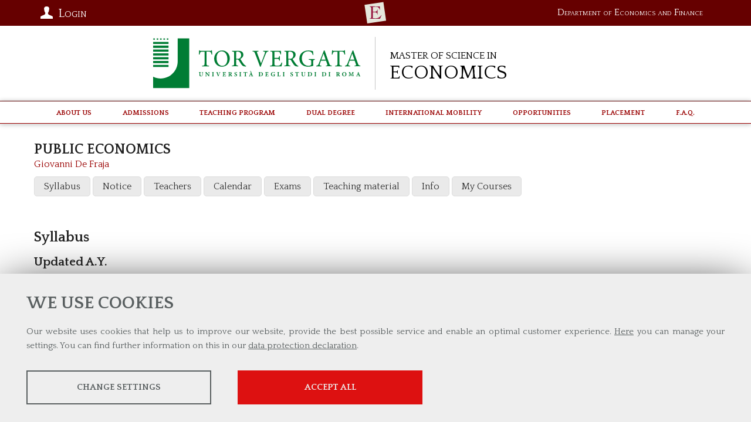

--- FILE ---
content_type: text/html; charset=UTF-8
request_url: https://economia.uniroma2.it/master-science/economics/corso/252/
body_size: 11652
content:


<!DOCTYPE html>
<html lang="en">
<head><link rel="preload" as="style" href="https://economia.uniroma2.it/layout/common/stile.css"/><link rel="stylesheet" type="text/css" href="https://economia.uniroma2.it/layout/common/stile.css"/>
<link href="/layout/common/menu-responsive-simple.css" rel="stylesheet" type="text/css"  />
<link href="/layout/common/fontello/css/fontello.css" rel="stylesheet" type="text/css"  />
<link href="/layout/common/mindform.css" rel="stylesheet" type="text/css"  />

  <title>Master of Science in Economics</title>
	
	<meta name="keywords" content="" />	
	<meta name="description" content="" />	
	<meta http-equiv="Content-Type" content="text/html; charset=UTF-8" />
	<link rel="stylesheet" type="text/css" href="/layout/ecocdl/common.css"/>
	<link rel="stylesheet" type="text/css" href="/layout/ecocdl/economics.css"/>
	<link href="https://fonts.googleapis.com/css?family=Quattrocento+Sans:400,700|Quattrocento:400,700" rel="stylesheet">
    <meta name="viewport" content="width=device-width, initial-scale=1, shrink-to-fit=no">
    <link rel="stylesheet" type="text/css" href="/layout/common/fontello/css/fontello.css"/>
    <link rel="apple-touch-icon" sizes="180x180" href="/layout/economia/img/apple-touch-icon.png">
	<link rel="icon" type="image/png" sizes="32x32" href="/layout/economia/img/favicon-32x32.png">
	<link rel="icon" type="image/png" sizes="16x16" href="/layout/economia/img/favicon-16x16.png">
</head>
<body ng-app="myApp"><a name="top"></a>
<div id="body-wrapper">
    <div id="header-wrapper" class="l-wrapper">
	    <div id="top-wrapper">
	      	<div id="top-container" class="l-container clearfix">
	      	<div id="department-logo"><a href="https://economia.uniroma2.it/en/def">
		        <span class="dip text_en">Department of Economics and Finance</span>
		        </a>
		    </div>
	      	<div id="top" class="clearfix">
<!--<div class="top-container clearfix l-container" style="position: relative; padding:8px 0;">-->
	<div class="top-bar">
	<div id="profile_icon">
	<i class="icon icon-user"></i> Login
		</div>
</div><!--top-bar-->		
	
<div id="profile_box" class="mind-panel">
<!--<fieldset>-->
<!--<legend>form name</legend>-->
<form action="/master-science/economics/dida/login_post/"  enctype="multipart/form-data" method="post" id="login_form_studente" class="mindform" target="_self" name="form-name">
<fieldset class='student-authentication'><legend>Student authentication</legend>
<div class="form_text" id="div_ffield_username">
 <label for="ffield_username" class="formlabel">Matricola*

</label>
 <input  class="input_text mindform-border" type="text"  name="username" id="ffield_username" value="" >
</div>

<div class="form_password" id="div_ffield_pwd">
    <label for="ffield_pwd" class="formlabel">Password*

</label>
     <div class="inputicon-box" style="width: 100%;">
        <input class="input_password input_text mindform-border" type="password" name="pwd" id="ffield_pwd_flogin_form_studente" value="">
    <i id="icon_ffield_pwd_flogin_form_studente" class="mind-icon icon-eye"></i>
</div>
</div>


<p style="font-size: 90%"><strong>
Is it the first time you are entering this system?</strong><br/>
Use the following link to activate your id and create your password. 
<br/>&raquo;&nbsp;<a href="/master-science/economics/dida/remember/">
Create / Recover Password</a></p>
</fieldset><input type="hidden" name="modello" id="ffield_modello" value="studente">
<input type="hidden" name="urlok" id="ffield_urlok" value="">
<div class="chiudi_form">

	<input class="btnsubmit" id="login_form_studente_btnsubmit" type="submit" value="Submit" name="Submit" />
	</div>
</form>
	<!--<div id="profile_list">
	
		<div class="p_list btnradius">
		<a href="/futuri-studenti">Futuri Studenti</A> 
		</div>

	</div>-->
</div>	
	
	
	
	
<!--</div> top-container-->
</div> <!--top-->

<style>
	#profile_icon {position:absolute; color:#fff; width: 130px; height: 30px; font-variant: small-caps; top:8px ; left:5px; cursor:pointer; user-select: none; }
	#profile_box { width: 280px; position: absolute; z-index:1000000;box-shadow: 0 1px 6px rgba(150, 150, 150, 0.6); top:44px;left:5px }
#profile_list a { display: block; text-align: center;font-variant: small-caps; margin: 4px;}

	#profile_box {display: none; background: #F2F2EE; padding:20px 20px 0 20px; border-bottom: 1px solid #ccc;border-left: 1px solid #ccc;border-right: 1px solid #ccc;}/* */
	#profile_scheda {border-bottom:1px solid #ccc; padding:5px; margin-bottom:10px}
	.profile_logout {margin-top: 25px; float: right}
	#profile_info_container {padding: 5px 0;}
	#profile_img_container {margin: 0 10px 0 0; float: left;}
	#profile_img_container img {height: 80px; width: 80px;box-shadow: 0 1px 6px rgba(250, 250, 250, 0.6); }

	#profile_list #formsearch div {text-align: center; padding-top:10px; border-top:1px solid #ccc; padding-top: 15px;}

	.engsitebox { border-top:1px solid #ccc; margin-top: 10px;}
	
	
@media (min-width: 810px) {
}



</style>

			 	
			 	<a title="School of Economcs" class="top-logo-facolta" href="https://economia.uniroma2.it">
			 	<span class="hidden">School of Economics</span>
			 	</a>
	      	</div><!--top-container-->
	    </div><!--top-wrapper-->
		<header>
			<div id="header-container" class="l-container clearfix">
				<div id="logos-box">
			 	
			 	<div id="logo-ateneo"><a class="logo-ateneo" href="http://en.uniroma2.it/"><img src="/layout/economia/img/ateneo-logo/logo-tor-vergata.svg" /></a></div><!--logo-ateneo-->
			 	
			 	<div id="logo-prj">
			 		<a href="https://economia.uniroma2.it/economics"><h1 class="logo-economics"><span class="cdl-prefix">Master of Science in</span> <span class="cdl-name">Economics</span></h1></a>
			 	</div><!-- logo-prj -->
			 	
			 	</div><!--logos-box-->
				<nav class="clearfix" id="menu-mobile">
					
<div class="hamburgher-menu">
     <div class="menu-btn" id="menu-btn">
		<span></span>
		<span></span>
		<span></span>
     </div>

     <div class="responsive-menu">
	 	<div class="menu-title"><span class="menu-arrow icon-right-big"></span></div>
		<div class="responsive-menu-bg">
	 		     <ul class="navmenu liv1">	  
	  	 	  
	   <li class="menuitem" id="menuitem-4">
	  
								<span class="haschild menu-group item-li1 group-menu"><span class="open-span-link">About Us</span><div><div class='open-menu-link open icon-plus'><span class='hidden'>+</span></div><div class='open-menu-link close icon-minus'><span class='hidden'>-</span></div></div></span>
			 <ul class="navmenu liv2">	  
	  	 	  
	   <li class="menuitem" id="menuitem-64">
	  
					<a data-urlrewrite="board" class="item-li2"  href="/master-science/economics/board/">
			<span>Board</span></a>
					
    </li>
		
    	 	  
	   <li class="menuitem" id="menuitem-7">
	  
					<a data-urlrewrite="teaching-staff" class="item-li2"  href="/master-science/economics/teaching-staff/">
			<span>Faculty</span></a>
					
    </li>
		
    	 	
    	 	  
	   <li class="menuitem" id="menuitem-83">
	  
					<a data-urlrewrite="contact" class="item-li2"  href="/master-science/economics/contact/">
			<span>Contacts</span></a>
					
    </li>
		
    	 	  
	   <li class="menuitem" id="menuitem-190">
	  
					<a data-urlrewrite="student-guide" class="item-li2"  href="/master-science/economics/student-guide/">
			<span>Student Guide</span></a>
					
    </li>
		
    	 	  
	   <li class="menuitem" id="menuitem-111">
	  
					<a data-urlrewrite="quality-and-transparency" class="item-li2"  href="/master-science/economics/quality-and-transparency/">
			<span>Quality assessment</span></a>
					
    </li>
		
    	 	
    	 	
    	 	
    	 	  
	   <li class="menuitem" id="menuitem-197">
	  
					<a data-urlrewrite="welcome-new-students" class="item-li2"  href="/master-science/economics/welcome-new-students/">
			<span>Welcome new students</span></a>
					
    </li>
		
    	 	
    	 	
    </ul>	
	
    </li>
		
    	 	  
	   <li class="menuitem" id="menuitem-84">
	  
								<span class="haschild menu-group item-li1 group-menu"><span class="open-span-link">Admissions</span><div><div class='open-menu-link open icon-plus'><span class='hidden'>+</span></div><div class='open-menu-link close icon-minus'><span class='hidden'>-</span></div></div></span>
			 <ul class="navmenu liv2">	  
	  	 	  
	   <li class="menuitem" id="menuitem-8">
	  
					<a data-urlrewrite="how-to-apply" class="item-li2"  href="/master-science/economics/how-to-apply/">
			<span>How to apply</span></a>
					
    </li>
		
    	 	  
	   <li class="menuitem" id="menuitem-125">
	  
					<a data-urlrewrite="pre-enrolment-procedure-international-students" class="item-li2"  href="/master-science/economics/pre-enrolment-procedure-international-students/">
			<span>Pre-Enrollment (International Students)</span></a>
					
    </li>
		
    	 	
    	 	
    	 	  
	   <li class="menuitem" id="menuitem-126">
	  
					<a data-urlrewrite="enrolment-procedure" class="item-li2"  href="/master-science/economics/enrolment-procedure/">
			<span>Enrollment</span></a>
					
    </li>
		
    	 	  
	   <li class="menuitem" id="menuitem-10">
	  
					<a data-urlrewrite="tuition-fees" class="item-li2"  href="/master-science/economics/tuition-fees/">
			<span>Tuition Fees</span></a>
					
    </li>
		
    	 	  
	   <li class="menuitem" id="menuitem-86">
	  
					<a data-urlrewrite="scholarship" class="item-li2"  href="/master-science/economics/scholarship/">
			<span>Scholarships</span></a>
					
    </li>
		
    	 	  
	   <li class="menuitem" id="menuitem-102">
	  
					<a data-urlrewrite="services-to-students" class="item-li2"  href="/master-science/economics/services-to-students/">
			<span>Student Services</span></a>
					
    </li>
		
    	 	
    	 	
    	 	
    	 	
    	 	
    	 	
    	 	  
	   <li class="menuitem" id="menuitem-267">
	  
					<a data-urlrewrite="open-day" class="item-li2"  href="/master-science/economics/open-day/">
			<span>Open Day </span></a>
					
    </li>
		
    </ul>	
	
    </li>
		
    	 	  
	   <li class="menuitem" id="menuitem-13">
	  
								<span class="haschild menu-group item-li1 group-menu"><span class="open-span-link">Teaching Program</span><div><div class='open-menu-link open icon-plus'><span class='hidden'>+</span></div><div class='open-menu-link close icon-minus'><span class='hidden'>-</span></div></div></span>
			 <ul class="navmenu liv2">	  
	  	 	  
	   <li class="menuitem" id="menuitem-14">
	  
					<a data-urlrewrite="course-structure" class="item-li2"  href="/master-science/economics/course-structure/">
			<span>Program structure</span></a>
					
    </li>
		
    	 	  
	   <li class="menuitem" id="menuitem-41">
	  
					<a data-urlrewrite="courses" class="item-li2"  href="/master-science/economics/courses/">
			<span>Courses</span></a>
					
    </li>
		
    	 	  
	   <li class="menuitem" id="menuitem-245">
	  
					<a data-urlrewrite="curricular-internship" class="item-li2"  href="/master-science/economics/curricular-internship/">
			<span>Curricular Internship</span></a>
					
    </li>
		
    	 	  
	   <li class="menuitem" id="menuitem-223">
	  
					<a data-urlrewrite="lectures-timetable" class="item-li2"  href="/master-science/economics/lectures-timetable/">
			<span>Lectures Timetable</span></a>
					
    </li>
		
    	 	  
	   <li class="menuitem" id="menuitem-15">
	  
					<a data-urlrewrite="timetable" class="item-li2"  href="/master-science/economics/timetable/">
			<span>Academic Calendar</span></a>
					
    </li>
		
    	 	
    	 	  
	   <li class="menuitem" id="menuitem-17">
	  
					<a data-urlrewrite="exams" class="item-li2"  href="/master-science/economics/exams/">
			<span>Exams</span></a>
					
    </li>
		
    	 	  
	   <li class="menuitem" id="menuitem-19">
	  
					<a data-urlrewrite="dissertation" class="item-li2"  href="/master-science/economics/dissertation/">
			<span>Dissertation</span></a>
					
    </li>
		
    	 	
    </ul>	
	
    </li>
		
    	 	  
	   <li class="menuitem" id="menuitem-243">
	  
					<a data-urlrewrite="dual-degree-programs" class="item-li1"  href="/master-science/economics/dual-degree-programs/">
			<span>Dual Degree</span></a>
			<span class="haschild "><div><div class='open-menu-link open icon-plus'><span class='hidden'>+</span></div><div class='open-menu-link close icon-minus'><span class='hidden'>-</span></div></div></span>	 <ul class="navmenu liv2">	  
	  	 	  
	   <li class="menuitem" id="menuitem-118">
	  
					<a data-urlrewrite="university-of-gothenburg" class="item-li2"  href="/master-science/economics/university-of-gothenburg/">
			<span>Dual Degree University of Gothenburg</span></a>
					
    </li>
		
    	 	  
	   <li class="menuitem" id="menuitem-119">
	  
					<a data-urlrewrite="university-of-konstanz" class="item-li2"  href="/master-science/economics/university-of-konstanz/">
			<span>Dual Degree University of Konstanz </span></a>
					
    </li>
		
    </ul>	
	
    </li>
		
    	 	  
	   <li class="menuitem" id="menuitem-59">
	  
					<a data-urlrewrite="erasmus-and-exchange" class="item-li1"  href="/master-science/economics/erasmus-and-exchange/">
			<span>International Mobility</span></a>
				 <ul class="navmenu liv2">	  
	  	 	
    </ul>	
	
    </li>
		
    	 	  
	   <li class="menuitem" id="menuitem-128">
	  
								<span class="haschild menu-group item-li1 group-menu"><span class="open-span-link">Opportunities</span><div><div class='open-menu-link open icon-plus'><span class='hidden'>+</span></div><div class='open-menu-link close icon-minus'><span class='hidden'>-</span></div></div></span>
			 <ul class="navmenu liv2">	  
	  	 	
    	 	
    	 	
    	 	
    	 	
    	 	
    	 	  
	   <li class="menuitem" id="menuitem-358">
	  
					<a data-urlrewrite="meet-the-practitioners" class="item-li2"  href="/master-science/economics/meet-the-practitioners/">
			<span>Meet the Practitioners</span></a>
					
    </li>
		
    	 	  
	   <li class="menuitem" id="menuitem-235">
	  
					<a data-urlrewrite="matlab-campus-licence" class="item-li2"  href="/master-science/economics/matlab-campus-licence/">
			<span>MatLab Campus Licence</span></a>
					
    </li>
		
    	 	  
	   <li class="menuitem" id="menuitem-244">
	  
					<a data-urlrewrite="stata-licence" class="item-li2"  href="/master-science/economics/stata-licence/">
			<span>Stata Licence</span></a>
					
    </li>
		
    </ul>	
	
    </li>
		
    	 	  
	   <li class="menuitem" id="menuitem-29">
	  
								<span class="haschild menu-group item-li1 group-menu"><span class="open-span-link">Placement</span><div><div class='open-menu-link open icon-plus'><span class='hidden'>+</span></div><div class='open-menu-link close icon-minus'><span class='hidden'>-</span></div></div></span>
			 <ul class="navmenu liv2">	  
	  	 	  
	   <li class="menuitem" id="menuitem-177">
	  
					<a data-urlrewrite="employment-statistics" class="item-li2"  href="/master-science/economics/employment-statistics/">
			<span>Employment Statistics</span></a>
					
    </li>
		
    	 	  
	   <li class="menuitem" id="menuitem-78">
	  
					<a data-urlrewrite="Alu" class="item-li2"  href="/master-science/economics/Alu/">
			<span>Our graduates</span></a>
					
    </li>
		
    	 	  
	   <li class="menuitem" id="menuitem-104">
	  
					<a data-urlrewrite="student-testimonials" class="item-li2"  href="/master-science/economics/student-testimonials/">
			<span>Student Testimonials</span></a>
					
    </li>
		
    	 	  
	   <li class="menuitem" id="menuitem-251">
	  
					<a data-urlrewrite="prepare-for-the-job-market" class="item-li2"  href="/master-science/economics/prepare-for-the-job-market/">
			<span>Prepare for the job market</span></a>
					
    </li>
		
    	 	  
	   <li class="menuitem" id="menuitem-30">
	  
					<a data-urlrewrite="jobopportunities" class="item-li2"  href="/master-science/economics/jobopportunities/">
			<span>Prospects and Opportunities</span></a>
					
    </li>
		
    	 	
    </ul>	
	
    </li>
		
    	 	  
	   <li class="menuitem" id="menuitem-101">
	  
					<a data-urlrewrite="f-a-q" class="item-li1"  href="/master-science/economics/f-a-q/">
			<span>F.A.Q.</span></a>
					
    </li>
		
    	 	
    	 	
    	 	
    </ul>	
	    		</div>
     </div>
</div>

<style>
.hamburgher-menu {user-select: none;}
.menu-title { height:40px; background:#ed794e }

.menu-title .menu-arrow { width: 25px; height: 25px; position:absolute; top:10px; right: 9px; color: #fff;}

/* posizione e grafica delle barrette dell'hamburgher menu */
.menu-btn {position:absolute;display:inline-block;right:10px;top:9px;cursor:pointer;}
.menu-btn span{display:block;width:20px;height:2px;margin:4px 0;background:#fff;z-index:99;}

.menu-arrow {height:display:inline-block;right:10px;top:9px;cursor:pointer;}
.menu-arrow span { display: none}

/* GRAFICA GENERALE DEL MENU A TENDINA*/
.responsive-menu { user-select: none;display:none; position:absolute; right:0; top:0; font-size:110%;
 					border-bottom:#EDEDED solid 1px;box-shadow:0px 0px 8px rgba(0,0,0,0.7);
					width:320px;	box-sizing:border-box;	height:100%;z-index: 30;	background:#fafafa;
				}
				
.responsive-menu  ul{ position:relative; display:block; margin:0; list-style-type: none; padding: 0}
.responsive-menu  li {background:#fafafa; float:none; width:100%; text-align:center; border-bottom:#ddd solid 1px; position:relative; padding:0; } /* modifica distruttiva da verificare in produzione	*/

.responsive-menu  .liv1 > li {padding:10px 0; }
.responsive-menu  li:last-child{border-bottom:none;} 

.expand{display:block!important;}

/* NASCONDO SECONDO LIVELLO, TOLGO BORDI E RISTRINGO CARATTERE */
.responsive-menu  li .liv2 {display:none;font-size:90%;}
.responsive-menu  li .liv2 li{border-bottom:none;line-height:35px;}

.open-menu-link{display:none;position:absolute;right:15px;top:0;line-height:45px;color:#989DA1;font-size:30px;cursor:pointer;}

.open-span-link {cursor: pointer;}

.responsive-menu  li .visible {display:block !important;}

.open-menu-link { 	font-size: 15px; 	cursor: pointer; }



</style>


				</nav>
				
			 </div> <!-- header-container -->
		</header>
	</div><!-- header-wrapper -->
	
	<div id="menu-wrapper" class="l-wrapper">
	    <div id="menu-container" class="l-container">
			<nav class="clearfix" id="menu-header">
				<div class="menu-mf-wrapper">
	<div class="menu-mf">
			    	    
	    
	 	    
	     <ul class="flexwrapliv1 liv1">	  
	  	 	  
	   <li data-iditem="4" class="menuitem itemliv1" id="menuitem-4">
	  
					<span data-iditem="4" style='white-space: nowrap;' class="haschild menu-group item-li1			">About Us</span>
					
		
		
	
    </li>
		
    	 	  
	   <li data-iditem="84" class="menuitem itemliv1" id="menuitem-84">
	  
					<span data-iditem="84" style='white-space: nowrap;' class="haschild menu-group item-li1			">Admissions</span>
					
		
		
	
    </li>
		
    	 	  
	   <li data-iditem="13" class="menuitem itemliv1" id="menuitem-13">
	  
					<span data-iditem="13" style='white-space: nowrap;' class="haschild menu-group item-li1			">Teaching Program</span>
					
		
		
	
    </li>
		
    	 	  
	   <li data-iditem="243" class="menuitem itemliv1" id="menuitem-243">
	  
					<a data-iditem="243" class="item-li1"  href="/master-science/economics/dual-degree-programs/">
			<span style='white-space: nowrap;'>Dual Degree</span></a>
						
		
		
	
    </li>
		
    	 	  
	   <li data-iditem="59" class="menuitem itemliv1" id="menuitem-59">
	  
					<a data-iditem="59" class="item-li1"  href="/master-science/economics/erasmus-and-exchange/">
			<span style='white-space: nowrap;'>International Mobility</span></a>
						
		
		
	
    </li>
		
    	 	  
	   <li data-iditem="128" class="menuitem itemliv1" id="menuitem-128">
	  
					<span data-iditem="128" style='white-space: nowrap;' class="haschild menu-group item-li1			">Opportunities</span>
					
		
		
	
    </li>
		
    	 	  
	   <li data-iditem="29" class="menuitem itemliv1" id="menuitem-29">
	  
					<span data-iditem="29" style='white-space: nowrap;' class="haschild menu-group item-li1			">Placement</span>
					
		
		
	
    </li>
		
    	 	  
	   <li data-iditem="101" class="menuitem itemliv1" id="menuitem-101">
	  
					<a data-iditem="101" class="item-li1"  href="/master-science/economics/f-a-q/">
			<span style='white-space: nowrap;'>F.A.Q.</span></a>
						
		
		
	
    </li>
		
    	 	
    	 	
    	 	
    </ul>	
	    
	    
	    
	    
	    
	    
	    
	    
	    
	    
	    
	    
	    	</div>
</div>	<!--menu-mf-wrapper-->

<div class="tab_millefoglie_wrapper">
	<div class="tab_millefoglie_container">
			<div class="tab_millefoglie_4 tab_millefoglie"><ul>
							<li class="link_item itemlink_64"><a href="/master-science/economics/board/"><span>Board</span></a></li>
								<li class="link_item itemlink_7"><a href="/master-science/economics/teaching-staff/"><span>Faculty</span></a></li>
								<li class="link_item itemlink_83"><a href="/master-science/economics/contact/"><span>Contacts</span></a></li>
								<li class="link_item itemlink_190"><a href="/master-science/economics/student-guide/"><span>Student Guide</span></a></li>
								<li class="link_item itemlink_111"><a href="/master-science/economics/quality-and-transparency/"><span>Quality assessment</span></a></li>
								<li class="link_item itemlink_197"><a href="/master-science/economics/welcome-new-students/"><span>Welcome new students</span></a></li>
				</ul></div>
						<div class="tab_millefoglie_84 tab_millefoglie"><ul>
							<li class="link_item itemlink_8"><a href="/master-science/economics/how-to-apply/"><span>How to apply</span></a></li>
								<li class="link_item itemlink_125"><a href="/master-science/economics/pre-enrolment-procedure-international-students/"><span>Pre-Enrollment (International Students)</span></a></li>
								<li class="link_item itemlink_126"><a href="/master-science/economics/enrolment-procedure/"><span>Enrollment</span></a></li>
								<li class="link_item itemlink_10"><a href="/master-science/economics/tuition-fees/"><span>Tuition Fees</span></a></li>
								<li class="link_item itemlink_86"><a href="/master-science/economics/scholarship/"><span>Scholarships</span></a></li>
								<li class="link_item itemlink_102"><a href="/master-science/economics/services-to-students/"><span>Student Services</span></a></li>
								<li class="link_item itemlink_267"><a href="/master-science/economics/open-day/"><span>Open Day </span></a></li>
				</ul></div>
						<div class="tab_millefoglie_13 tab_millefoglie"><ul>
							<li class="link_item itemlink_14"><a href="/master-science/economics/course-structure/"><span>Program structure</span></a></li>
								<li class="link_item itemlink_41"><a href="/master-science/economics/courses/"><span>Courses</span></a></li>
								<li class="link_item itemlink_245"><a href="/master-science/economics/curricular-internship/"><span>Curricular Internship</span></a></li>
								<li class="link_item itemlink_223"><a href="/master-science/economics/lectures-timetable/"><span>Lectures Timetable</span></a></li>
								<li class="link_item itemlink_15"><a href="/master-science/economics/timetable/"><span>Academic Calendar</span></a></li>
								<li class="link_item itemlink_17"><a href="/master-science/economics/exams/"><span>Exams</span></a></li>
								<li class="link_item itemlink_19"><a href="/master-science/economics/dissertation/"><span>Dissertation</span></a></li>
				</ul></div>
						<div class="tab_millefoglie_243 tab_millefoglie"><ul>
							<li class="link_item itemlink_118"><a href="/master-science/economics/university-of-gothenburg/"><span>Dual Degree University of Gothenburg</span></a></li>
								<li class="link_item itemlink_119"><a href="/master-science/economics/university-of-konstanz/"><span>Dual Degree University of Konstanz </span></a></li>
				</ul></div>
						<div class="tab_millefoglie_59 tab_millefoglie"><ul>
			</ul></div>
						<div class="tab_millefoglie_128 tab_millefoglie"><ul>
							<li class="link_item itemlink_358"><a href="/master-science/economics/meet-the-practitioners/"><span>Meet the Practitioners</span></a></li>
								<li class="link_item itemlink_235"><a href="/master-science/economics/matlab-campus-licence/"><span>MatLab Campus Licence</span></a></li>
								<li class="link_item itemlink_244"><a href="/master-science/economics/stata-licence/"><span>Stata Licence</span></a></li>
				</ul></div>
						<div class="tab_millefoglie_29 tab_millefoglie"><ul>
							<li class="link_item itemlink_177"><a href="/master-science/economics/employment-statistics/"><span>Employment Statistics</span></a></li>
								<li class="link_item itemlink_78"><a href="/master-science/economics/Alu/"><span>Our graduates</span></a></li>
								<li class="link_item itemlink_104"><a href="/master-science/economics/student-testimonials/"><span>Student Testimonials</span></a></li>
								<li class="link_item itemlink_251"><a href="/master-science/economics/prepare-for-the-job-market/"><span>Prepare for the job market</span></a></li>
								<li class="link_item itemlink_30"><a href="/master-science/economics/jobopportunities/"><span>Prospects and Opportunities</span></a></li>
				</ul></div>
			 </div><!--tab_millefoglie_container-->
 </div><!--tab_millefoglie_wrapper-->
 
<style>
	.menu-mf-wrapper
	.tab_millefoglie_wrapper { border-bottom: 1px solid red ;}	
	.menu-mf, .tab_millefoglie_container {  max-width:1140px; margin:0 auto; user-select: none; }
	
	.menu-mf li { list-style-type: none; 	}
	.tab_millefoglie { display:none	}
	.flexwrapliv1 { display: flex; justify-content: space-around; align-items: center; margin:0; padding:6px 0 }
	.flexwrapliv1 .itemliv1 { display: inline}
	.flexwrapliv1 .itemliv1 > a, .flexwrapliv1 .itemliv1 > span { cursor: pointer;}
	.tab_millefoglie ul {display: flex; justify-content: space-around; align-items: center; flex-wrap:wrap; margin:0; padding:3px  0 0 0 } 
	.tab_millefoglie ul >li { list-style-type: none; 	}
	.tab_millefoglie a { padding:4px 15px; display: inline-block; margin:0 2px 2px 2px	}
	.active { background: #fff; color:#ccc	}
	.tab_millefoglie span {white-space: nowrap;}
	
</style>


			</nav>
	    </div> <!-- menu-container -->
	</div> <!-- menu-wrapper -->
	


    <div id="content-wrapper" class="l-wrapper">
	    <div id="content-container" class="l-container clearfix">
			<main>
				<div id="main-container" class="l-container">
																				<div class="width-container">
<h2 style="margin-bottom:3px;">PUBLIC ECONOMICS</h2>
<div style="margin-bottom: 5px;">
				<a href="/master-science/economics/faculty/85/">Giovanni&nbsp;De Fraja</a><br/></div>

<nav class="navmdd menu-responsive-simple">
	<a class="writemenu">Menu</a>
	<ul>
		<li><a href="/master-science/economics/corso/programma/252/" class='selected'>Syllabus</a></li>
		
		<li><a href="/master-science/economics/corso/avvisi/252/">Notice</a></li>
				
		<li><a href="/master-science/economics/corso/collaboratori/252/">Teachers</a></li>
		
		<li><a href="/master-science/economics/corso/lezioni/252/">Calendar</a></li>
		
		<li><a href="/master-science/economics/corso/esami/252/">Exams</a></li>
		
		<li><a href="/master-science/economics/corso/materiali/252/">Teaching material</a></li>
		
		<li><a href="/master-science/economics/corso/info/252/">Info</a></li>

		<li><a href="/master-science/economics/corso/imieicorsi/252/">My Courses</a></li>		
	
		</ul>
</nav>

</div><!--width-container-->
<style>
	.width-container {max-width:1164px;;flex:1; margin: 0 auto;padding:12px}
</style>


<div class="width-container">
<div>
<h2>Syllabus</h2>
        <div class="progbox progbox_0" style="display:block">
                                                            <div class="prog_it" style="display:block">
                
                <h3>Updated A.Y. </h3>
                
                                    </div>
                                <div class="prog_en" style="display:block">
                                    </div>	
                    </div><!--"progbox_0 -->
        </div>

</div><!--width-container-->
<style>
	.width-container {max-width:1164px;;flex:1; margin: 0 auto;padding:12px}
    .spoilerbox {user-select: none;cursor: pointer; border-bottom: 1px dotted #999; padding: 3px 3px 3px 24px; background:transparent url(/layout/common/image/a-right.png) left center no-repeat;}
    .spoilerbox h3 {margin-bottom: 0;}
    .spoilerbox-open {background:transparent url(/layout/common/image/a-bot.png) left center no-repeat;}
    .spoilerbox-content { display: none;}
</style>
 
<style>
    .chefcookie__group-checkbox[data-status="2"]~.chefcookie__group-checkbox-icon {
        border: 2px solid #078052;
    }

    .chefcookie__group-checkbox[data-status="2"]~.chefcookie__group-checkbox-icon::after {
        background-color: #078052;
        box-shadow: 0 0 0px 1px #078052;
    }
</style>

				</div><!-- main-container -->
		    </main>
		    
		    	    </div><!--content-container-->
	</div><!--content-wrapper-->
		
	
	<div id="footer-wrapper" class="l-wrapper clearfix">
		<div id="footer-container" class="l-container clearfix">
			<footer>
			<div id="footer-box">
				<div id="dep-address" class="footer-item">
		        <span class="text_en">Department of Economics and Finance</span>
		        <h4>
		        <span class="text_en">Tor Vergata University of Rome</span>
		        </h4>
		        <a href="https://economia.uniroma2.it/la-sede/">Via Columbia, 2</a> <br>
				00133 Rome (Italy)<br>
				Tel. +39 06 7259 5744<br>
				<a href="mailto:msc_economics@economia.uniroma2.it">msc_economics@economia.uniroma2.it</a>
		    	</div>
		    			
		    	<div id="boxinfouni" >           	
				<a href="http://economia.uniroma2.it/" id="logo-economia">
				<img src="/layout/economia/img/school-of-economics/logo-tor-vergata-school-economics.svg" />
				
				<span class="hidden">School of Economics</span></a>
				</div><!--boxinfouni-->
            </div><!-- footer box-->
            			
      		<div style="width: 250px; margin: 0 auto;">
      		<a target="_blank" class="socialicon" href="https://www.facebook.com/TorVergataMScEconomics/?fref=ts" id="facebookicon"><span>Facebook</span></a>
      		<a target="_blank" class="socialicon" href="https://twitter.com/MScEconomicsTV" id="twittericon"><span>Twitter</span></a>
      		<a target="_blank" class="socialicon" href="https://www.linkedin.com/in/economicstorvergata/" id="linkedinicon"><span>Linkedin</span></a>
      		<a target="_blank" class="socialicon" href="https://www.instagram.com/economicstorvergata/" id="instagramicon"><span>Instagram</span></a>
      		</div>
            </footer>      		
		    </div> <!--footer-container-->       
		<div id="subfooter"><!----></div>
	</div><!--footer-wrapper-->	
	
</div> <!-- body-wrapped -->


</body>
</html>    


<script type="text/javascript" language="javascript" src="/plugins/jquery/js/jquery-1.11.1.min.js"></script>
<script type="text/javascript" language="javascript">
$('.writemenu').click(function () {     
    $(".menu-responsive-simple ul").slideToggle();
});
</script>

<script type="text/javascript" language="javascript">
$(window).load(function() {

    $("#aa_selector").change(function() {
        let k = $(this).val();
        $(".flag_en").trigger('click')
        $(".progbox").hide();
        $(".progbox_"+k).show();
    });

	$(".flag_en").click(function() {
		$(".prog_en").show();
		$(".prog_it").hide();
	});
	$(".flag_it").click(function() {
		$(".prog_it").show();
		$(".prog_en").hide();
	});
});
	
$('.spoilerbox').click(function () {     
    $(this).next('div').slideToggle("slow");
	$(this).toggleClass("spoilerbox-open");
});

</script>

<script type="text/javascript" language="javascript" src="/plugins/cookiechoices/chefcookie.min.js"></script>
<script type="text/javascript" language="javascript">
    const cc = new chefcookie({
        message: {
            it: '\
            <h2>Questo sito utilizza i Cookie</h2>\
            <p>\
            Il nostro sito web utilizza i cookie per aiutarci a migliorarlo, a fornire il miglior servizio possibile ed a offrire un\'esperienza ottimale agli utenti.<br><a href="#chefcookie__settings">Qui</a> puoi cambiare le tue impostazioni.  Ulteriori informazioni sono disponibili nella nostra <a href="http://web.uniroma2.it/it/percorso/footer_1/sezione/privacy-52094">informativa sulla privacy</a></p>\
        ',
            en: `
            <h2>We use cookies</h2>
            <p>
                Our website uses cookies that help us to improve our website, provide the best possible service and enable an optimal customer experience. <a href="#chefcookie__settings">Here</a> you can manage your settings.  You can find further information on this in our <a href="http://web.uniroma2.it/it/percorso/footer_1/sezione/privacy-52094">data protection declaration</a>.
            </p>
        `
        },
        accept_all_if_settings_closed: true,
        show_decline_button: false,
        scripts_selection: 'collapse', // false|true|'collapse'
        debug_log: false,
        consent_tracking: null, // '/wp-json/v1/track-consent.php'
        lng_fallback: null, // lng code used in labels when current lng is not found (e.g. "en")
        expiration: 30, // in days
        cookie_prefix: 'cc_', // switch cookie prefix (e.g. for different pages on the same top level domain)
        exclude_ua_regex: /(Speed Insights|Chrome-Lighthouse|PSTS[\d\.]+)/,
        domain: 'economia.uniroma2.it',
        style: {
            layout: 'bottombar', // overlay|bottombar|topbar
            size: 3, // 1|2|3|4|5
            color_text: '#595f60',
            color_highlight: '#dd1111',
            color_background: '#eeeeee',
            highlight_accept: true,
            show_disabled_checkbox: true,
            noscroll: false,
            fade: false,
            blur: false,
            css_replace: ``, // replace plugin's styles with custom css
            css_add: `` // enhance plugin's styles with custom css
        },
        labels: {
            details_close: {
                it: 'Chiudi dettagli',
                en: 'Close details'
            },
            accept: {
                it: 'Salva Preferenze',
                en: 'Save My Preferences'
            },
            accept_all: {
                it: 'Accetta tutto',
                en: 'Accept all'
            },
            settings_open: {
                it: 'Cambia impostazioni',
                en: 'Change settings'
            },
            settings_close: {
                it: 'Chiudi impostazioni',
                en: 'Close settings'
            },
            group_open: {
                it: 'Mostra maggiori informazioni',
                en: 'Show more information'
            },
            group_close: {
                it: 'Nascondi maggiori informazioni',
                en: 'Close more information'
            },
            decline: {
                it: 'Solo cookie necessari',
                en: 'Only necessary cookies'
            },
            details_open: {
                it: 'Mostra dettagli',
                en: 'Show details'
            },
            details_close: {
                it: 'Chiudi dettagli',
                en: 'Close details'
            }
        },
        exclude: [
            // '/paginadaescludere',
            // exclude wordpress users
            // () => {
            //     return document.cookie !== undefined && document.cookie.indexOf('wp-settings-time') > -1;
            // }
        ],
        settings: [
             {
                    title: {
                        it: 'Statistiche',
                        de: 'Analysen',
                        en: 'Analyses'
                    },
                    description: {
                        it: 'Strumenti statistici che raccolgono dati anonimi sull\'utilizzo e la funzionalità del sito web.',
                        en: 'Tools that collect anonymous data about website usage and functionality. We use this information to improve our products, services and user experience.'
                    },
                    checked_by_default: false,
                    cannot_be_modified: false,
                    initial_tracking: false,
                    scripts: {
                        analytics: {
                            title: {
                                de: 'Google Analytics',
                                it: 'Google Analytics'
                            },
                            accept: (cc, resolve, isInit) => {
                                cc.loadJs([
                                    'https://www.googletagmanager.com/gtag/js?id=G-HRC4RGXRVL'
                                ]).then(() => {
                                    resolve();
                                    window.dataLayer = window.dataLayer || [];

                                    function gtag() {
                                        dataLayer.push(arguments);
                                    }
                                    gtag('js', new Date());

                                    gtag('config', 'G-HRC4RGXRVL');
                                });
                            }
                        }
                    }
                },
             {
                title: {
                    it: 'Servizi Facoltatvi',
                    en: 'Profiling Cookies'
                },
                description: {
                    it: 'Questi cookie vengono utilizzati per abilitare servizi di terze parti che prevedono profilazione. Sono indispensabili per poter usufruire dei contenuti forniti da piattaforme esterne.',
                    en: 'These cookies are used to enable third-party services that involve profiling. They are indispensable in order to be able to take advantage of the contents present on external platforms.'
                },
                checked_by_default: false,
                cannot_be_modified: false,
                initial_tracking: false,
                scripts: {
                                        google: {
                        title: {
                            en: 'Google/YouTube',
                            it: 'Google/YouTube'
                        },
                        accept: (cc, resolve, isInit) => {
                            let scriptgoogle = document.createElement('script');
                            let html = "console.log('google cookie attivo');";
                            scriptgoogle.innerHTML = html;
                            document.head.appendChild(scriptgoogle);
                        }
                    },
                                                                                facebook: {
                        title: {
                            en: 'Facebook',
                            it: 'Facebook'
                        },
                        accept: (cc, resolve, isInit) => {
                            cc.load('facebook', '1');
                            let scriptFacebook = document.createElement('script');
                            let html = "console.log('Facebook cookie attivo');";
                            scriptFacebook.innerHTML = html;
                            document.head.appendChild(scriptFacebook);
                        }
                    },
                                                            instagram: {
                        title: {
                            en: 'Instagram',
                            it: 'Instagram'
                        },
                        accept: (cc, resolve, isInit) => {
                            let scriptInstagram = document.createElement('script');
                            let html = "console.log('Instagram cookie attivo');";
                            scriptInstagram.innerHTML = html;
                            document.head.appendChild(scriptInstagram);
                        }
                    },
                                                            twitter: {
                        title: {
                            en: 'Twitter',
                            it: 'Twitter'
                        },
                        accept: (cc, resolve, isInit) => {
                            let scriptTwitter = document.createElement('script');
                            let html = "console.log('Twitter cookie attivo');";
                            scriptTwitter.innerHTML = html;
                            document.head.appendChild(scriptTwitter);
                        }
                    },
                                                            addthis: {
                        title: {
                            en: 'AddThis',
                            it: 'AddThis'
                        },
                        accept: (cc, resolve, isInit) => {
                            let scriptAddThis = document.createElement('script');
                            let html = "console.log('AddThis cookie attivo');";
                            scriptAddThis.innerHTML = html;
                            document.head.appendChild(scriptAddThis);
                        }
                    },
                                    }
            },
            {
                title: {
                    it: 'Cookie Necessari',
                    en: 'Mandatory Cookie'
                },
                description: {
                    it: 'Cookie di funzionamento che consentono servizi e funzioni essenziali, tra cui la verifica dell\'identità, la continuità del servizio e la sicurezza del sito. Questa opzione non può essere rifiutata.',
                    en: 'Tools that enable essential services and functions, including identity verification, service continuity, and site security. This option cannot be declined.'
                },
                checked_by_default: true,
                cannot_be_modified: true,
                initial_tracking: true,
                //     scripts: {
                //         example_script1: {}, // this immediately gets "resolved"
                //         example_script2: {
                //             accept: (cc, resolve, isInit) => {
                //                 /* example: load default scripts inside custom script */
                //                 cc.load('analytics', 'UA-xxxxxxxx-1');
                //                 // cc.load('tagmanager', 'GTM-XXXXXXX');
                //                 // cc.load('facebook', 'xxxxxxxxxxxxxxx');
                //                 // cc.load('twitter', 'single');
                //                 // cc.load('taboola', 'xxxxxxx');
                //                 // cc.load('match2one', 'xxxxxxxx');
                //                 // cc.load('linkedin', 'xxxxxxx');
                //                 // cc.load('etracker', 'xxxxxx');
                //                 // cc.load('matomo', 'xxxxxx#x');
                //                 // cc.load('smartlook', 'xxxxxxxxxxxxxxxxxxxxxxxxxxxxxxxxxxxxxxxx');
                //                 // cc.load('crazyegg', 'xxxx/xxxx');
                //                 // cc.load('google_maps', 'xxxxxxxxxxxxxxxxxxxxxxxxxxxxxxxxxxxxxxx');

                //                 /* example: load (multiple) custom javascripts */
                //                 cc.loadJs([
                //                     'script1.js',
                //                     'script2.js',
                //                     'https://www.googletagmanager.com/gtag/js?id=UA-xxxxxxxx-1'
                //                 ]).then(() => {
                //                     resolve();
                //                 });

                //                 // /* example: enable uninitialized iframes */
                //                 // if (document.querySelector('iframe[alt-src*="google.com/maps"]') !== null) {
                //                 //     document.querySelectorAll('iframe[alt-src*="google.com/maps"]').forEach(el => {
                //                 //         el.setAttribute('src', el.getAttribute('alt-src'));
                //                 //     });
                //                 // }

                //                 /* example: load scripts manually */
                //                 let script1 = document.createElement('script');
                //                 script1.setAttribute('src', 'https://www.googletagmanager.com/gtag/js?id=UA-xxxxxxxx-1');
                //                 script1.onload = () => {
                //                     resolve();
                //                 };
                //                 document.head.appendChild(script1);

                //                 /* example: load scripts manually */
                //                 let script2 = document.createElement('script');
                //                 let html = "alert('OK');";
                //                 script2.innerHTML = html;
                //                 document.head.appendChild(script2);

                //                 /* example: load scripts manually (with custom callback) */
                //                 window.captchaCallback = () => {
                //                     resolve();
                //                 };
                //                 cc.loadJs('https://www.google.com/recaptcha/api.js?onload=captchaCallback&amp;render=explicit');

                //                 /*
                //                 important: always call resolve to show that the script fully has loaded!
                //                 if you don't want the accept logic to be inside this function, only call resolve() and use waitFor outside this function to fire further actions */
                //                 resolve();

                //                 /* some other helpers */
                //                 cc.url(); // gets the current url
                //                 cc.lng(); // gets the current lng
                //                 isInit; // true|false (accepted actively through click and not via cookie)
                //             },
                //             exclude: () => {
                //                 return document.cookie !== undefined && document.cookie.indexOf('wp-settings-time') > -1;
                //             },
                //             title: {
                //                 de: '...',
                //                 en: '...'
                //             },
                //             description: {
                //                 de: '...',
                //                 en: '...'
                //             }
                //         }
                //     }
            }
        ]
    });
    document.addEventListener('DOMContentLoaded', () => {
        cc.init();
        // reload after choice
        const item = document.querySelector('.cookie-compliance-ok-btn')
        if (item) {
            item.addEventListener('click', function() {
                setTimeout(()=>{
                    window.location.reload()
                }, 1000)
            });
        }

    });
</script>

<script type="text/javascript" language="javascript" src="/plugins/jquery/js/menumillefoglie.js"></script>
<script type="text/javascript" language="javascript" src="/plugins/jquery-ui-1.11.1/jquery-ui.min.js"></script>
<script type="text/javascript" language="javascript">	
$(document).ready(function() {
    	     $( '.menu-btn' ).click(function(){
    	     	//$('.responsive-menu').toggleClass('expand')
				var options = {direction:'right'}
				var duration = 500;
				
				
				
				 //$(this).fadeOut();
				$('.responsive-menu').toggle('slide',options, duration);
    	     })
			 
			$( '.menu-arrow' ).click(function(){
    	     	//$('.responsive-menu').toggleClass('expand')
				var options = {direction:'right'}
				 var duration = 300;
				$('.responsive-menu').toggle('slide',options, duration);
				//$('.menu-btn').fadeIn();
    	     })
    	     
    	     
	
	    $('.open').addClass('visible');
	
			$('.responsive-menu .open-menu-link').click(function (e) {     
				var childMenu = e.currentTarget.parentNode.parentNode;
		    	$(childMenu).next('ul').slideToggle();
				$(e.currentTarget.parentNode.children[0]).toggleClass("visible");
				$(e.currentTarget.parentNode.children[1]).toggleClass("visible");
		});
		$('.responsive-menu  li a').click(function (e) {
			$('.menu-arrow').trigger("click");
		});
		$('.responsive-menu .open-span-link').click(function (e) {
			var childMenu = e.currentTarget.parentNode;
			$(childMenu).next('ul').slideToggle();
			$(e.currentTarget.nextSibling.children[0]).toggleClass("visible");
			$(e.currentTarget.nextSibling.children[1]).toggleClass("visible");
		});
		
		
	});
</script>

<script type="text/javascript" language="javascript" src="/plugins/jquery/js/backtotop.js"></script>
<script type="text/javascript" language="javascript" src="/plugins/jquery/js/scrollreveal.min.js"></script>
<script type='text/javascript' language='javascript'>
    var object = document.getElementById("icon_ffield_pwd_flogin_form_studente");
    
    if (object!=null) object.addEventListener("click", toggleviewpwd);

    function toggleviewpwd() {
        this.classList.toggle("icon-eye");
        this.classList.toggle("icon-eye-off");
        var field = document.getElementById("ffield_pwd_flogin_form_studente");
        if (field.type === "password") {
            field.type = "text";
        } else {
            field.type = "password";
        }
    }
</script>

<script type="text/javascript" language="javascript">

$(document).ready(function() {
	$('#profile_icon').click(function () {
		 
		$('.responsive-menu').hide("slide", { direction: "right" }, 500);
				   
   		 $('#profile_box').slideToggle();
	});
	
	$( '.menu-btn' ).click(function(){
		$('#profile_box').hide("slide",{ direction: "up" },  300);
	});

//	 chiudi le tab sopra gli 800px
	
	$(window).resize(function(){
		var width = $(window).width();
	   if(width >= 800){
//	   //	console.log(width);
//	     $("#profile_box").show();
//	   } else {
//	   //	console.log("nascondi");
	   	 $("#profile_box").hide("slide",{ direction: "up" },  300);
	   }
	});


});
</script>

<script>
var maindata = {"selfurl":"\/master-science\/economics\/corso\/252\/","backlink":"","pagecontroller":"economics","metodo":"loadcomponent","controller":"economics","component":"corso","vista":"translator","file":"\/var\/www\/html\/mind\/economics\/views\/economics\/translator.php"};
var global = {"lang" : 'en'};
document.addEventListener("DOMContentLoaded", function() {
	var langs = document.getElementsByClassName("lang"); // or:
	
	//console.log(langs.length);	
	if (langs.length) {
		var notrads = [];
		// CICLO TUTTI I BLOCCHI DA TRADURRE
		Array.from(langs).forEach((lang) => {
			//console.log(lang);
			for (var i = lang.children.length-1; i>=0; i--) {
				ch = lang.children[i];
				//console.log(ch,ch.className==global.lang);
				
				// CONTROLLO SE LA FRASE FIGLIA E' NASCOSTA (LINGUA NON RICHIESTA)
				if (ch.className!=global.lang) {
					// SE L'ELEMENTO NON E' VISIBILE LO ELIMINO 
					// TRANNE SE E' L'ULTIMO CHE NEL CASO METTO VISIBILE
					if (lang.children.length>1) { 
						lang.removeChild(ch);
					}
					else {
						ch.style.display = 'inline';
						//console.log(ch);
						// HO VISUALIZZATO IL MENO PEGGIO
						// MANDO AVVISO PER IL LOG TRADUZIONE MANCANTE
						notrads.push(global.lang+" - "+ch.innerHTML);
					}
				}

			}
		});
		if (notrads.length) {
			var data = {};
			data.maindata = maindata;		
			data.notrads = notrads;
			//console.log(data);		
			var url = '//'+window.location.hostname+"/"+maindata.controller+'/translator';
			//console.log(url);	
			var newXHR = new XMLHttpRequest();
			newXHR.open( 'POST', url, true );
			newXHR.setRequestHeader('Content-type', 'application/json;charset=utf-8');
			//console.log(JSON.stringify(data));
			newXHR.send(JSON.stringify(data));
		}
			

	}

});	
</script>
<style>
	.lang span {display:none;}
	.lang span.en {display:inline;}
</style>



--- FILE ---
content_type: text/css
request_url: https://economia.uniroma2.it/layout/ecocdl/economics.css
body_size: 1160
content:
:root {
--ultralightcolor: hsl(0,100%,90%);
	--mediumlightcolor: hsl(0,60%,50%);
	--maincolor: hsl(0,100%,30%);
	--darkcolor: hsl(0,100%,20%);
	--ultradark: hsl(0,100%,10%);
	--complementarcolor: hsl(0,0%,50%);
}


h1 {color: var(--maincolor);} /*titoli*/

a {color: var(--maincolor);}  /*link*/
a[href]:hover {color: var(--darkcolor);}  /*hover link*/
#content-container a.underlined:hover {text-decoration: underline ;}
#content-container a.underlined_grey {color: #333 ;}
#content-container a.underlined_grey:hover {text-decoration: underline; color: #333 ;}
/***  HEADER   ***/
#top-wrapper {background: var(--darkcolor);}
#content-container a {color: var(--maincolor);}
#main-container {max-width: 100%; padding: 0}

.titolopagina {max-width: 1140px; margin: 12px auto;}
#top-container a:hover { }   
/*text-shadow: #474747 3px 2px 2px;*/
#top-container { text-align: left;  padding:0 10px; max-width: 1140px; margin: 0 auto; }

#department-logo a {color: #fff; padding: 4px 12px; display: inline-block; }
#department-logo a:hover { color: #fff;}

#header-wrapper { border-bottom:1px solid var(--darkcolor);}

.logo-eebl {background: transparent url(/layout/ecocdl/img/header-eebl.png) !important ;background-size: 100%;}


/*** MENU HAMBURGHER ***/

.hamburgher-menu .menu-title { background: var(--maincolor);}
.hamburgher-menu a:hover { text-decoration: none;}
.responsive-menu { color: var(--maincolor); font-variant: all-small-caps;}

/*** MENU ***/
#menu-wrapper{ background: #fff;}

#menu-header { display: block; border-bottom: 1px solid #ddd;box-shadow: 0px 0px 8px rgba(0,0,0,0.3); line-height: 1.5em; font-variant: all-small-caps; font-weight: bold;}

#menu-header .menu-mf .flexwrapliv1 .itemliv1 > a,#menu-header .flexwrapliv1 .itemliv1 > span   { padding: 10px 20px;}

#menu-header .menu-mf-wrapper .flexwrapliv1 .itemliv1 a:hover,
#menu-header .flexwrapliv1 .itemliv1 span:hover  { background: var(--mediumlightcolor);   color: #fff;}
    
.menu-mf { color: var(--maincolor); }
#menu-header .menu-mf-wrapper { background:rgba(255,255,255,0.7);}

#menu-wrapper .tab_millefoglie_wrapper a:hover { background:var(--darkcolor);}

/*** MAIN ***/
legend { color: var(--maincolor)}

/***  FOOTER   ***/
#footer-wrapper{ border-top:1px solid var(--maincolor); box-shadow: 0px 0px 8px rgba(0,0,0,0.3); background: var(--darkcolor); color:#fff; margin-top: 10px; border-bottom: 20px solid var(--ultradark); }

#footer-container a { color: var(--ultralightcolor);}
#boxinfouni { border:1px solid var(--darkcolor);}


#logo-prj h1 { font-size:3em; padding:16px 0}
#logo-prj h1 .cdl-prefix { font-size: 52%;}

.accordion .elgenerico a.opening {background:#fff url(/layout/common/image/spoiler_open.png) center right no-repeat; border:none; border-bottom:1px solid var(--darkcolor); padding-left:0}

#content-container .accordion .elgenerico a.opening:hover {color:var(--maincolor);background:#fff url(/layout/common/image/spoiler_open.png) center right no-repeat; border:none; border-bottom:1px solid var(--darkcolor)}

.accordion.elgenerico .expanded {border:none;padding:0}

/*** CUSTOMIZZAZIONI ***/

@media (min-width: 400px){
}


@media (min-width: 850px){
	#menu-wrapper .tab_millefoglie_wrapper {border-bottom:1px solid var(--maincolor); background:var(--maincolor) }
	#menu-wrapper .active{background:var(--maincolor) !important; color:#fff !important;	}

}
@media (min-width: 1350px){
	
}


--- FILE ---
content_type: text/javascript
request_url: https://economia.uniroma2.it/plugins/jquery/js/scrollreveal.min.js
body_size: 20
content:
console.log("test");

--- FILE ---
content_type: text/javascript
request_url: https://economia.uniroma2.it/plugins/jquery/js/menumillefoglie.js
body_size: 385
content:
jQuery(document).ready(function($){
	//$(".tab-div").hide();
	$(".menu-mf li span").on("click", function(e){
		//e.preventDefault();
		
		var parentTag = $( this ).parent().get( 0 ).tagName;
		if (parentTag=="LI") {
			$(this).addClass("active");
		}
		$(".menu-mf li span").not(this).removeClass("active");

		id = $(this).data('iditem');
		$(".tab_millefoglie").not($('.tab_millefoglie_'+id)).slideUp("fast");
		$('.tab_millefoglie_'+id).slideToggle("fast");
	});

	// chiudi le tab sotto gli 800px
	var width = $(window).width();
	$(window).resize(function(){
	   if($(this).width() != width){
	      width = $(this).width();
	      if (width<=800) $(".tab_millefoglie").slideUp();
	       
	   }
	});
});
